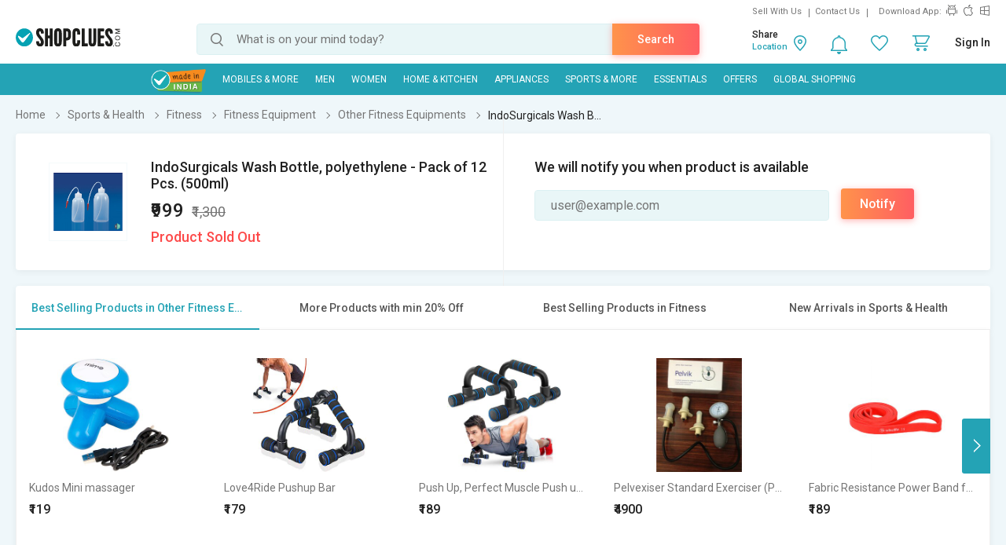

--- FILE ---
content_type: text/html; charset=UTF-8
request_url: https://www.shopclues.com/ajaxCall/Adzone_Products?category_id=43514
body_size: -24
content:
{"response_time":0.007277965545654297,"message":"","status":200,"response":{"error":["Invalid input"]}}

--- FILE ---
content_type: text/html; charset=UTF-8
request_url: https://www.shopclues.com/ajaxCall/pdpBigsale?pid=87109794
body_size: 1204
content:


       
{"status":"1","msg":"success","main_category_id":"43514","main_cateory_name":"Other Fitness Equipments","main_category_seo_path":"other-fitness-equipments.html","id_path":"40442\/40450\/43501\/43514","filters":[{"title":"Best Selling Products in Other Fitness Equipments","filter_string":"cat_id=43514&sort_by=bestsellers&sort_order=desc&scl=1","new_filter_string":"sort_by=bestsellers&sort_order=desc&scl=1","type":"leaf","catid":"43514","seo_name":"other-fitness-equipments"},{"title":"More Products with min 20% Off","filter_string":"cat_id=40442&df[]=21.00-40.00&df[]=41.00-60.00&df[]=61.00-80.00&df[]=80.00-100.00&fsrc=discount_percentage&scl=1","new_filter_string":"df[]=21.00-40.00&df[]=41.00-60.00&df[]=61.00-80.00&df[]=80.00-100.00&fsrc=discount_percentage&scl=1","type":"meta","catid":"40442","seo_name":"sports-and-health"},{"title":"Best Selling Products in Fitness","filter_string":"cat_id=40450&sort_by=bestsellers&sort_order=desc&scl=1","new_filter_string":"sort_by=bestsellers&sort_order=desc&scl=1","type":"sub","catid":"40450","seo_name":"fitness"},{"title":"New Arrivals in Sports & Health","filter_string":"cat_id=40442&sort_by=newarrivals&sort_order=desc&scl=1","new_filter_string":"sort_by=newarrivals&sort_order=desc&scl=1","type":"meta","catid":"40442","seo_name":"sports-and-health"}]}

--- FILE ---
content_type: text/html; charset=UTF-8
request_url: https://www.shopclues.com/ajaxCall/total_cb?user_id=0&user_segment=default&price=999&list_price=1300&product_id=87109794
body_size: 1223
content:
{"response_time":0.013134002685547,"message":"","status":200,"response":{"cb_balance_details":{"non_expiry_cb":0,"partial_cb":"1000","expiry_cb":0,"user_total_cb":"1000","cb_plus_total":"1000","non_cb_plus_total":0,"user_applicable_configurations":{"object_key":"US","object_value":"default","percent":"2","flat":"0","max_cap":"200","user_segment":"default","hash_key":"default","possible_user_applicable_configurations":{"default":{"object_key":"US","object_value":"default","percent":"2","flat":"0","max_cap":"200","user_segment":"default","hash_key":"default","user_cb_applicable_data":{"user_total_cb_applicable":19,"non_expiry_cb_applicable":0,"partial_cb_applicable":19,"expiry_cb_applicable":0,"cb_plus_total_applicable":19,"non_cb_plus_total_applicable":0,"cb_plus_requested_applicable":19,"segment_msg":"Get upto 2% instant discount (Expires in 10 Days).","default_msg":"Discounted Price \u20b9980"}}},"cb_plus_total_applicable":19,"cb_plus_requested_applicable":19},"user_cb_applicable_data":{"user_total_cb_applicable":19,"non_expiry_cb_applicable":0,"partial_cb_applicable":19,"expiry_cb_applicable":0,"cb_plus_total_applicable":19,"non_cb_plus_total_applicable":0,"cb_plus_requested_applicable":19,"segment_msg":"Get upto 2% instant discount (Expires in 10 Days).","default_msg":"Discounted Price \u20b9980","cb_percent":1}}}}

--- FILE ---
content_type: text/html; charset=UTF-8
request_url: https://www.shopclues.com/ajaxCall/moreProducts?catId=43514&filters=cat_id%3D43514%26sort_by%3Dbestsellers%26sort_order%3Ddesc%26scl%3D1&start=0&limit=11&fl_cal=1&page_type=PDP&page=2
body_size: 31236
content:
{"status":"success","breadcrumb":"Sports & Health\/\/\/Fitness\/\/\/Fitness Equipment\/\/\/Other Fitness Equipments","metadata":{"id_path":"40442\/40450\/43501\/43514","plp_product_title_h1":"Other Fitness Equipments","meta_keywords":"other fitness equipments online, buy online fitness equipments in india","meta_description":"Buy Other Fitness Equipments online gym bars, tummy trimmer, dumbbells, push up bar, straight bar at best prices from shopclues.com - online shopping sites in India\r\n","page_title":"Other Fitness Equipments: Buy Other Fitness Equipments Online in India @ Best Prices","category":"Other Fitness Equipments","is_deal_category":"N","n_max":"50"},"Type":"c","object_id":"43514","cat_type":"p","is_c1x_enabled":1,"meta_seo_name":"sports-and-health","response":{"items_per_page":24,"products_count":15,"next_cursor_mark":"QW9OaFlDZzVNVGMwTWpJNE1BPT0=","products":[{"product_id":111358855,"is_cod":"N","category_id":43514,"seo_name":"kudos-mini-massager","list_price":499,"price_see_inside":false,"deal_inside_badge":false,"special_offer_badge":false,"freebee_inside":false,"free_shipping":"Y","company_id":671797,"product":"Kudos Mini massager","price":229,"third_price":119,"image_url":"images1\/thumbnails\/46758\/320\/320\/111358855-46758952-1654516725.jpg","product_in_wishlist":0,"image_url160_1":"https:\/\/cdn2.shopclues.com\/images\/no_image.gif","image_url160":"https:\/\/cdn2.shopclues.com\/images1\/thumbnails\/46758\/160\/160\/111358855-46758952-1654516725.jpg","image_url820":"https:\/\/cdn2.shopclues.com\/images1\/thumbnails\/46758\/820\/1\/111358855-46758952-1654516725.jpg","image_url640":"https:\/\/cdn2.shopclues.com\/images1\/thumbnails\/46758\/640\/1\/111358855-46758952-1654516725.jpg","image_url320":"https:\/\/cdn2.shopclues.com\/images1\/thumbnails\/46758\/320\/320\/111358855-46758952-1654516725.jpg","image_url200":"https:\/\/cdn2.shopclues.com\/images1\/thumbnails\/46758\/320\/320\/111358855-46758952-1654516725.jpg","image_url280":"https:\/\/cdn2.shopclues.com\/images1\/thumbnails\/46758\/280\/1\/111358855-46758952-1654516725.jpg","image_url320new":"https:\/\/cdn2.shopclues.com\/images1\/thumbnails\/46758\/320\/320\/111358855-46758952-1654516725.jpg","average_rating":3,"is_new":false,"mobile_boost_index":9999999999,"is_wholesale_product":false,"wholesale_type":false,"min_qty":0,"retail_price":0,"master_seo_name":"kudos-mini-massager","minimum_child_price":119,"master_product_id":0,"product_badge":0,"product_amount_available":1,"variant":0,"product_on_bulk_discount":0,"min_price_label":"","badges_info":[],"discount_percentage":76,"is_similar_product":0,"tracking":"B","super_price_pdp_feature":1,"coupon_details":[],"cluesbucks_plus":2,"cluesbucks":0,"super_price":117,"super_percentage":76,"show_express_badge":0},{"product_id":152219245,"is_cod":"N","category_id":43514,"seo_name":"love4ride-pushup-bar-152219245","list_price":409,"price_see_inside":false,"deal_inside_badge":false,"special_offer_badge":false,"freebee_inside":false,"free_shipping":"Y","company_id":1107937,"product":"Love4Ride Pushup Bar","price":289,"third_price":179,"image_url":"images1\/thumbnails\/113808\/320\/320\/152219245-113808294-1671186828.jpg","product_in_wishlist":0,"image_url160_1":"https:\/\/cdn2.shopclues.com\/images\/no_image.gif","image_url160":"https:\/\/cdn2.shopclues.com\/images1\/thumbnails\/113808\/160\/160\/152219245-113808294-1671186828.jpg","image_url820":"https:\/\/cdn2.shopclues.com\/images1\/thumbnails\/113808\/820\/1\/152219245-113808294-1671186828.jpg","image_url640":"https:\/\/cdn2.shopclues.com\/images1\/thumbnails\/113808\/640\/1\/152219245-113808294-1671186828.jpg","image_url320":"https:\/\/cdn2.shopclues.com\/images1\/thumbnails\/113808\/320\/320\/152219245-113808294-1671186828.jpg","image_url200":"https:\/\/cdn2.shopclues.com\/images1\/thumbnails\/113808\/320\/320\/152219245-113808294-1671186828.jpg","image_url280":"https:\/\/cdn2.shopclues.com\/images1\/thumbnails\/113808\/280\/1\/152219245-113808294-1671186828.jpg","image_url320new":"https:\/\/cdn2.shopclues.com\/images1\/thumbnails\/113808\/320\/320\/152219245-113808294-1671186828.jpg","average_rating":3.8,"is_new":false,"mobile_boost_index":9999999999,"is_wholesale_product":false,"wholesale_type":false,"min_qty":0,"retail_price":999,"master_seo_name":"love4ride-pushup-bar-152219245","minimum_child_price":179,"master_product_id":0,"product_badge":0,"product_amount_available":1,"variant":0,"product_on_bulk_discount":0,"min_price_label":"","badges_info":[{"image_identifier":"MIND","position":2}],"discount_percentage":56,"is_similar_product":0,"tracking":"B","super_price_pdp_feature":1,"coupon_details":[],"cluesbucks_plus":3,"cluesbucks":0,"super_price":176,"super_percentage":56,"show_express_badge":0},{"product_id":153709441,"is_cod":"N","category_id":43514,"seo_name":"push-up-perfect-muscle-push-up-pushup-bars-stands-handles-aid-equipment-for-men-and-women-push-up-workout-push-ups-153709441","list_price":425,"price_see_inside":false,"deal_inside_badge":false,"special_offer_badge":false,"freebee_inside":false,"free_shipping":"Y","company_id":1158113,"product":"Push Up, Perfect Muscle Push up Pushup Bars Stands Handles Aid Equipment for Men and Women Push-up Workout Push-ups","price":236,"third_price":189,"image_url":"images1\/thumbnails\/118390\/320\/320\/153709441-118390255-1762942745.jpg","product_in_wishlist":0,"image_url160_1":"https:\/\/cdn2.shopclues.com\/images\/no_image.gif","image_url160":"https:\/\/cdn2.shopclues.com\/images1\/thumbnails\/118390\/160\/160\/153709441-118390255-1762942745.jpg","image_url820":"https:\/\/cdn2.shopclues.com\/images1\/thumbnails\/118390\/820\/1\/153709441-118390255-1762942745.jpg","image_url640":"https:\/\/cdn2.shopclues.com\/images1\/thumbnails\/118390\/640\/1\/153709441-118390255-1762942745.jpg","image_url320":"https:\/\/cdn2.shopclues.com\/images1\/thumbnails\/118390\/320\/320\/153709441-118390255-1762942745.jpg","image_url200":"https:\/\/cdn2.shopclues.com\/images1\/thumbnails\/118390\/320\/320\/153709441-118390255-1762942745.jpg","image_url280":"https:\/\/cdn2.shopclues.com\/images1\/thumbnails\/118390\/280\/1\/153709441-118390255-1762942745.jpg","image_url320new":"https:\/\/cdn2.shopclues.com\/images1\/thumbnails\/118390\/320\/320\/153709441-118390255-1762942745.jpg","average_rating":0,"is_new":false,"mobile_boost_index":9999999999,"is_wholesale_product":false,"wholesale_type":false,"min_qty":0,"retail_price":0,"master_seo_name":"push-up-perfect-muscle-push-up-pushup-bars-stands-handles-aid-equipment-for-men-and-women-push-up-workout-push-ups-153709441","minimum_child_price":189,"master_product_id":0,"product_badge":0,"product_amount_available":1,"variant":0,"product_on_bulk_discount":0,"min_price_label":"","badges_info":[],"discount_percentage":56,"is_similar_product":0,"tracking":"B","super_price_pdp_feature":1,"coupon_details":[],"cluesbucks_plus":3,"cluesbucks":0,"super_price":186,"super_percentage":56,"show_express_badge":0},{"product_id":83067826,"is_cod":"Y","category_id":43514,"seo_name":"pelvexiser-standard-exerciser-pelvik-pelvic-floor-muscle-exerciser","list_price":4985,"price_see_inside":false,"deal_inside_badge":false,"special_offer_badge":false,"freebee_inside":false,"free_shipping":"Y","company_id":401547,"product":"Pelvexiser Standard Exerciser (Pelvik)  Pelvic Floor Muscle Exerciser","price":4900,"third_price":0,"image_url":"images1\/thumbnails\/56632\/320\/320\/83067826-56632386-1653056638.jpg","product_in_wishlist":0,"image_url160_1":"https:\/\/cdn2.shopclues.com\/images\/no_image.gif","image_url160":"https:\/\/cdn2.shopclues.com\/images1\/thumbnails\/56632\/160\/160\/83067826-56632386-1653056638.jpg","image_url820":"https:\/\/cdn2.shopclues.com\/images1\/thumbnails\/56632\/820\/1\/83067826-56632386-1653056638.jpg","image_url640":"https:\/\/cdn2.shopclues.com\/images1\/thumbnails\/56632\/640\/1\/83067826-56632386-1653056638.jpg","image_url320":"https:\/\/cdn2.shopclues.com\/images1\/thumbnails\/56632\/320\/320\/83067826-56632386-1653056638.jpg","image_url200":"https:\/\/cdn2.shopclues.com\/images1\/thumbnails\/56632\/320\/320\/83067826-56632386-1653056638.jpg","image_url280":"https:\/\/cdn2.shopclues.com\/images1\/thumbnails\/56632\/280\/1\/83067826-56632386-1653056638.jpg","image_url320new":"https:\/\/cdn2.shopclues.com\/images1\/thumbnails\/56632\/320\/320\/83067826-56632386-1653056638.jpg","average_rating":4.3,"is_new":false,"mobile_boost_index":0,"is_wholesale_product":false,"wholesale_type":false,"min_qty":0,"retail_price":0,"master_seo_name":"pelvexiser-standard-exerciser-pelvik-pelvic-floor-muscle-exerciser","minimum_child_price":4900,"master_product_id":0,"product_badge":0,"product_amount_available":1,"variant":0,"product_on_bulk_discount":0,"min_price_label":"","badges_info":[],"discount_percentage":2,"is_similar_product":0,"tracking":"B","super_price_pdp_feature":1,"coupon_details":[],"cluesbucks_plus":98,"cluesbucks":0,"super_price":4802,"super_percentage":3,"show_express_badge":0},{"product_id":153709440,"is_cod":"N","category_id":43514,"seo_name":"fabric-resistance-power-band-pull-up-bands-pull-up-assistance-bands-workout-bands-exercise-bands-resistance-bands-for-legs-working-out-muscle-training-pull-up-assist-upto-7kg-yellow-153709440","list_price":1615,"price_see_inside":false,"deal_inside_badge":false,"special_offer_badge":false,"freebee_inside":false,"free_shipping":"Y","company_id":1158113,"product":"Fabric Resistance Power Band for Exercise \u0096 Assorted Colors, Up to 7Kg, Strength & Muscle Training","price":1299,"third_price":189,"image_url":"images1\/thumbnails\/118390\/320\/320\/153709440-118390249-1763467051.jpg","product_in_wishlist":0,"image_url160_1":"https:\/\/cdn2.shopclues.com\/images\/no_image.gif","image_url160":"https:\/\/cdn2.shopclues.com\/images1\/thumbnails\/118390\/160\/160\/153709440-118390249-1763467051.jpg","image_url820":"https:\/\/cdn2.shopclues.com\/images1\/thumbnails\/118390\/820\/1\/153709440-118390249-1763467051.jpg","image_url640":"https:\/\/cdn2.shopclues.com\/images1\/thumbnails\/118390\/640\/1\/153709440-118390249-1763467051.jpg","image_url320":"https:\/\/cdn2.shopclues.com\/images1\/thumbnails\/118390\/320\/320\/153709440-118390249-1763467051.jpg","image_url200":"https:\/\/cdn2.shopclues.com\/images1\/thumbnails\/118390\/320\/320\/153709440-118390249-1763467051.jpg","image_url280":"https:\/\/cdn2.shopclues.com\/images1\/thumbnails\/118390\/280\/1\/153709440-118390249-1763467051.jpg","image_url320new":"https:\/\/cdn2.shopclues.com\/images1\/thumbnails\/118390\/320\/320\/153709440-118390249-1763467051.jpg","average_rating":0,"is_new":false,"mobile_boost_index":9999999999,"is_wholesale_product":false,"wholesale_type":false,"min_qty":0,"retail_price":0,"master_seo_name":"fabric-resistance-power-band-pull-up-bands-pull-up-assistance-bands-workout-bands-exercise-bands-resistance-bands-for-legs-working-out-muscle-training-pull-up-assist-upto-7kg-yellow-153709440","minimum_child_price":189,"master_product_id":0,"product_badge":0,"product_amount_available":1,"variant":0,"product_on_bulk_discount":0,"min_price_label":"","badges_info":[],"discount_percentage":88,"is_similar_product":0,"tracking":"B","super_price_pdp_feature":1,"coupon_details":[],"cluesbucks_plus":3,"cluesbucks":0,"super_price":186,"super_percentage":88,"show_express_badge":0},{"product_id":153660055,"is_cod":"N","category_id":43514,"seo_name":"electronic-counting-skipping-rope-9-feet-with-1-motivational-coloured-bottle-of-280ml-combo-of-2-153660055","list_price":699,"price_see_inside":false,"deal_inside_badge":false,"special_offer_badge":false,"freebee_inside":false,"free_shipping":"Y","company_id":1157157,"product":"Electronic Counting Skipping Rope (9-feet) with 1 Motivational Coloured Bottle of 280ml - Combo of 2","price":249,"third_price":199,"image_url":"images1\/thumbnails\/118122\/320\/320\/153660055-118122592-1753016143.jpg","product_in_wishlist":0,"image_url160_1":"https:\/\/cdn2.shopclues.com\/images\/no_image.gif","image_url160":"https:\/\/cdn2.shopclues.com\/images1\/thumbnails\/118122\/160\/160\/153660055-118122592-1753016143.jpg","image_url820":"https:\/\/cdn2.shopclues.com\/images1\/thumbnails\/118122\/820\/1\/153660055-118122592-1753016143.jpg","image_url640":"https:\/\/cdn2.shopclues.com\/images1\/thumbnails\/118122\/640\/1\/153660055-118122592-1753016143.jpg","image_url320":"https:\/\/cdn2.shopclues.com\/images1\/thumbnails\/118122\/320\/320\/153660055-118122592-1753016143.jpg","image_url200":"https:\/\/cdn2.shopclues.com\/images1\/thumbnails\/118122\/320\/320\/153660055-118122592-1753016143.jpg","image_url280":"https:\/\/cdn2.shopclues.com\/images1\/thumbnails\/118122\/280\/1\/153660055-118122592-1753016143.jpg","image_url320new":"https:\/\/cdn2.shopclues.com\/images1\/thumbnails\/118122\/320\/320\/153660055-118122592-1753016143.jpg","average_rating":1,"is_new":false,"mobile_boost_index":9999999999,"is_wholesale_product":false,"wholesale_type":false,"min_qty":0,"retail_price":0,"master_seo_name":"electronic-counting-skipping-rope-9-feet-with-1-motivational-coloured-bottle-of-280ml-combo-of-2-153660055","minimum_child_price":199,"master_product_id":0,"product_badge":0,"product_amount_available":1,"variant":0,"product_on_bulk_discount":0,"min_price_label":"","badges_info":[],"discount_percentage":72,"is_similar_product":0,"tracking":"B","super_price_pdp_feature":1,"coupon_details":[],"cluesbucks_plus":3,"cluesbucks":0,"super_price":196,"super_percentage":71,"show_express_badge":0},{"product_id":153720401,"is_cod":"N","category_id":43514,"seo_name":"minha-knee-cap-support-belt-brace-open-patella-for-pain-relief-sports-gym-running-arthritis-and-protection-for-men-and-w-153720401","list_price":999,"price_see_inside":false,"deal_inside_badge":false,"special_offer_badge":false,"freebee_inside":false,"free_shipping":"Y","company_id":737764,"product":"Minha Knee Cap Support Belt Brace Open Patella for Pain Relief Sports Gym Running Arthritis and Protection for Men and W","price":275,"third_price":179,"image_url":"images1\/thumbnails\/118423\/320\/320\/153720401-118423042-1767802340.jpg","product_in_wishlist":0,"image_url160_1":"https:\/\/cdn2.shopclues.com\/images\/no_image.gif","image_url160":"https:\/\/cdn2.shopclues.com\/images1\/thumbnails\/118423\/160\/160\/153720401-118423042-1767802340.jpg","image_url820":"https:\/\/cdn2.shopclues.com\/images1\/thumbnails\/118423\/820\/1\/153720401-118423042-1767802340.jpg","image_url640":"https:\/\/cdn2.shopclues.com\/images1\/thumbnails\/118423\/640\/1\/153720401-118423042-1767802340.jpg","image_url320":"https:\/\/cdn2.shopclues.com\/images1\/thumbnails\/118423\/320\/320\/153720401-118423042-1767802340.jpg","image_url200":"https:\/\/cdn2.shopclues.com\/images1\/thumbnails\/118423\/320\/320\/153720401-118423042-1767802340.jpg","image_url280":"https:\/\/cdn2.shopclues.com\/images1\/thumbnails\/118423\/280\/1\/153720401-118423042-1767802340.jpg","image_url320new":"https:\/\/cdn2.shopclues.com\/images1\/thumbnails\/118423\/320\/320\/153720401-118423042-1767802340.jpg","average_rating":0,"is_new":false,"mobile_boost_index":9999999999,"is_wholesale_product":false,"wholesale_type":false,"min_qty":0,"retail_price":0,"master_seo_name":"minha-knee-cap-support-belt-brace-open-patella-for-pain-relief-sports-gym-running-arthritis-and-protection-for-men-and-w-153720401","minimum_child_price":179,"master_product_id":0,"product_badge":0,"product_amount_available":1,"variant":0,"product_on_bulk_discount":0,"min_price_label":"","badges_info":[],"discount_percentage":82,"is_similar_product":0,"tracking":"B","super_price_pdp_feature":1,"coupon_details":[],"cluesbucks_plus":4,"cluesbucks":0,"super_price":205,"super_percentage":79,"show_express_badge":0},{"product_id":153662471,"is_cod":"N","category_id":43514,"seo_name":"antiq-world-health-care-appliance-combo-153662471","list_price":999,"price_see_inside":false,"deal_inside_badge":false,"special_offer_badge":false,"freebee_inside":false,"free_shipping":"Y","company_id":1151018,"product":"ANTIQ WORLD Health Care Appliance Combo","price":299,"third_price":199,"image_url":"images1\/thumbnails\/118132\/320\/320\/153662471-118132656-1754987673.jpg","product_in_wishlist":0,"image_url160_1":"https:\/\/cdn2.shopclues.com\/images\/no_image.gif","image_url160":"https:\/\/cdn2.shopclues.com\/images1\/thumbnails\/118132\/160\/160\/153662471-118132656-1754987673.jpg","image_url820":"https:\/\/cdn2.shopclues.com\/images1\/thumbnails\/118132\/820\/1\/153662471-118132656-1754987673.jpg","image_url640":"https:\/\/cdn2.shopclues.com\/images1\/thumbnails\/118132\/640\/1\/153662471-118132656-1754987673.jpg","image_url320":"https:\/\/cdn2.shopclues.com\/images1\/thumbnails\/118132\/320\/320\/153662471-118132656-1754987673.jpg","image_url200":"https:\/\/cdn2.shopclues.com\/images1\/thumbnails\/118132\/320\/320\/153662471-118132656-1754987673.jpg","image_url280":"https:\/\/cdn2.shopclues.com\/images1\/thumbnails\/118132\/280\/1\/153662471-118132656-1754987673.jpg","image_url320new":"https:\/\/cdn2.shopclues.com\/images1\/thumbnails\/118132\/320\/320\/153662471-118132656-1754987673.jpg","average_rating":0,"is_new":false,"mobile_boost_index":9999999999,"is_wholesale_product":false,"wholesale_type":false,"min_qty":0,"retail_price":599,"master_seo_name":"antiq-world-health-care-appliance-combo-153662471","minimum_child_price":199,"master_product_id":0,"product_badge":0,"product_amount_available":1,"variant":0,"product_on_bulk_discount":0,"min_price_label":"","badges_info":[],"discount_percentage":80,"is_similar_product":0,"tracking":"B","super_price_pdp_feature":1,"coupon_details":[],"cluesbucks_plus":3,"cluesbucks":0,"super_price":196,"super_percentage":80,"show_express_badge":0},{"product_id":150634763,"is_cod":"Y","category_id":43514,"seo_name":"eastern-club-ab-roller-dual-wheel-with-thick-knee-pad-for-abdominal-and-core-workout-150634763","list_price":1199,"price_see_inside":false,"deal_inside_badge":false,"special_offer_badge":false,"freebee_inside":false,"free_shipping":"Y","company_id":272262,"product":"Eastern Club AB Roller, Dual-Wheel with Thick Knee Pad for Abdominal and Core Workout","price":320,"third_price":0,"image_url":"images1\/thumbnails\/109438\/320\/320\/150634763-109438906-1599032146.jpg","product_in_wishlist":0,"image_url160_1":"https:\/\/cdn2.shopclues.com\/images\/no_image.gif","image_url160":"https:\/\/cdn2.shopclues.com\/images1\/thumbnails\/109438\/160\/160\/150634763-109438906-1599032146.jpg","image_url820":"https:\/\/cdn2.shopclues.com\/images1\/thumbnails\/109438\/820\/1\/150634763-109438906-1599032146.jpg","image_url640":"https:\/\/cdn2.shopclues.com\/images1\/thumbnails\/109438\/640\/1\/150634763-109438906-1599032146.jpg","image_url320":"https:\/\/cdn2.shopclues.com\/images1\/thumbnails\/109438\/320\/320\/150634763-109438906-1599032146.jpg","image_url200":"https:\/\/cdn2.shopclues.com\/images1\/thumbnails\/109438\/320\/320\/150634763-109438906-1599032146.jpg","image_url280":"https:\/\/cdn2.shopclues.com\/images1\/thumbnails\/109438\/280\/1\/150634763-109438906-1599032146.jpg","image_url320new":"https:\/\/cdn2.shopclues.com\/images1\/thumbnails\/109438\/320\/320\/150634763-109438906-1599032146.jpg","average_rating":0,"is_new":false,"mobile_boost_index":9999999999,"is_wholesale_product":false,"wholesale_type":false,"min_qty":0,"retail_price":0,"master_seo_name":"eastern-club-ab-roller-dual-wheel-with-thick-knee-pad-for-abdominal-and-core-workout-150634763","minimum_child_price":320,"master_product_id":0,"product_badge":0,"product_amount_available":1,"variant":0,"product_on_bulk_discount":0,"min_price_label":"","badges_info":[],"discount_percentage":73,"is_similar_product":0,"tracking":"B","super_price_pdp_feature":1,"coupon_details":[],"cluesbucks_plus":6,"cluesbucks":0,"super_price":314,"super_percentage":73,"show_express_badge":0},{"product_id":151189847,"is_cod":"Y","category_id":43514,"seo_name":"arnav-wooden-machined-hand-grip-power-151189847","list_price":399,"price_see_inside":false,"deal_inside_badge":false,"special_offer_badge":false,"freebee_inside":false,"free_shipping":"Y","company_id":1062307,"product":"arnav Wooden Machined Hand Grip Power","price":249,"third_price":0,"image_url":"images1\/thumbnails\/111358\/320\/320\/151189847-111358467-1602523859.jpg","product_in_wishlist":0,"image_url160_1":"https:\/\/cdn2.shopclues.com\/images\/no_image.gif","image_url160":"https:\/\/cdn2.shopclues.com\/images1\/thumbnails\/111358\/160\/160\/151189847-111358467-1602523859.jpg","image_url820":"https:\/\/cdn2.shopclues.com\/images1\/thumbnails\/111358\/820\/1\/151189847-111358467-1602523859.jpg","image_url640":"https:\/\/cdn2.shopclues.com\/images1\/thumbnails\/111358\/640\/1\/151189847-111358467-1602523859.jpg","image_url320":"https:\/\/cdn2.shopclues.com\/images1\/thumbnails\/111358\/320\/320\/151189847-111358467-1602523859.jpg","image_url200":"https:\/\/cdn2.shopclues.com\/images1\/thumbnails\/111358\/320\/320\/151189847-111358467-1602523859.jpg","image_url280":"https:\/\/cdn2.shopclues.com\/images1\/thumbnails\/111358\/280\/1\/151189847-111358467-1602523859.jpg","image_url320new":"https:\/\/cdn2.shopclues.com\/images1\/thumbnails\/111358\/320\/320\/151189847-111358467-1602523859.jpg","average_rating":0,"is_new":false,"mobile_boost_index":9999999999,"is_wholesale_product":false,"wholesale_type":false,"min_qty":0,"retail_price":0,"master_seo_name":"arnav-wooden-machined-hand-grip-power-151189847","minimum_child_price":249,"master_product_id":0,"product_badge":0,"product_amount_available":1,"variant":0,"product_on_bulk_discount":0,"min_price_label":"","badges_info":[],"discount_percentage":38,"is_similar_product":0,"tracking":"B","super_price_pdp_feature":1,"coupon_details":[],"cluesbucks_plus":4,"cluesbucks":0,"super_price":245,"super_percentage":38,"show_express_badge":0},{"product_id":153449044,"is_cod":"Y","category_id":43514,"seo_name":"swim-mask-and-snorkel-153449044","list_price":2000,"price_see_inside":false,"deal_inside_badge":false,"special_offer_badge":false,"freebee_inside":false,"free_shipping":"N","company_id":1147103,"product":"swim mask and snorkel","price":1870,"third_price":0,"image_url":"images1\/thumbnails\/117384\/320\/320\/153449044-117384860-1697194428.jpg","product_in_wishlist":0,"image_url160_1":"https:\/\/cdn2.shopclues.com\/images\/no_image.gif","image_url160":"https:\/\/cdn2.shopclues.com\/images1\/thumbnails\/117384\/160\/160\/153449044-117384860-1697194428.jpg","image_url820":"https:\/\/cdn2.shopclues.com\/images1\/thumbnails\/117384\/820\/1\/153449044-117384860-1697194428.jpg","image_url640":"https:\/\/cdn2.shopclues.com\/images1\/thumbnails\/117384\/640\/1\/153449044-117384860-1697194428.jpg","image_url320":"https:\/\/cdn2.shopclues.com\/images1\/thumbnails\/117384\/320\/320\/153449044-117384860-1697194428.jpg","image_url200":"https:\/\/cdn2.shopclues.com\/images1\/thumbnails\/117384\/320\/320\/153449044-117384860-1697194428.jpg","image_url280":"https:\/\/cdn2.shopclues.com\/images1\/thumbnails\/117384\/280\/1\/153449044-117384860-1697194428.jpg","image_url320new":"https:\/\/cdn2.shopclues.com\/images1\/thumbnails\/117384\/320\/320\/153449044-117384860-1697194428.jpg","average_rating":0,"is_new":false,"mobile_boost_index":9999999999,"is_wholesale_product":false,"wholesale_type":false,"min_qty":0,"retail_price":1890,"master_seo_name":"swim-mask-and-snorkel-153449044","minimum_child_price":1870,"master_product_id":0,"product_badge":0,"product_amount_available":1,"variant":0,"product_on_bulk_discount":0,"min_price_label":"","badges_info":[],"discount_percentage":7,"is_similar_product":0,"tracking":"B","super_price_pdp_feature":1,"coupon_details":[],"cluesbucks_plus":37,"cluesbucks":0,"super_price":1833,"super_percentage":8,"show_express_badge":0},{"product_id":153644647,"is_cod":"N","category_id":43514,"seo_name":"love4ride-pushup-barcln-126-153644647","list_price":409,"price_see_inside":false,"deal_inside_badge":false,"special_offer_badge":false,"freebee_inside":false,"free_shipping":"Y","company_id":1107937,"product":"Love4Ride Pushup Bar","price":289,"third_price":199,"image_url":"images1\/thumbnails\/118068\/320\/320\/153644647-118068776-1742978706.jpg","product_in_wishlist":0,"image_url160_1":"https:\/\/cdn2.shopclues.com\/images\/no_image.gif","image_url160":"https:\/\/cdn2.shopclues.com\/images1\/thumbnails\/118068\/160\/160\/153644647-118068776-1742978706.jpg","image_url820":"https:\/\/cdn2.shopclues.com\/images1\/thumbnails\/118068\/820\/1\/153644647-118068776-1742978706.jpg","image_url640":"https:\/\/cdn2.shopclues.com\/images1\/thumbnails\/118068\/640\/1\/153644647-118068776-1742978706.jpg","image_url320":"https:\/\/cdn2.shopclues.com\/images1\/thumbnails\/118068\/320\/320\/153644647-118068776-1742978706.jpg","image_url200":"https:\/\/cdn2.shopclues.com\/images1\/thumbnails\/118068\/320\/320\/153644647-118068776-1742978706.jpg","image_url280":"https:\/\/cdn2.shopclues.com\/images1\/thumbnails\/118068\/280\/1\/153644647-118068776-1742978706.jpg","image_url320new":"https:\/\/cdn2.shopclues.com\/images1\/thumbnails\/118068\/320\/320\/153644647-118068776-1742978706.jpg","average_rating":0,"is_new":false,"mobile_boost_index":9999999999,"is_wholesale_product":false,"wholesale_type":false,"min_qty":0,"retail_price":0,"master_seo_name":"love4ride-pushup-barcln-126-153644647","minimum_child_price":199,"master_product_id":0,"product_badge":0,"product_amount_available":1,"variant":0,"product_on_bulk_discount":0,"min_price_label":"","badges_info":[{"image_identifier":"MIND","position":2}],"discount_percentage":51,"is_similar_product":0,"tracking":"B","super_price_pdp_feature":1,"coupon_details":[],"cluesbucks_plus":3,"cluesbucks":0,"super_price":196,"super_percentage":52,"show_express_badge":0},{"product_id":153720388,"is_cod":"Y","category_id":43514,"seo_name":"utmhub-mini-hand-tally-counter-finger-ring-digital-pack-2-multicolore-153720388","list_price":499,"price_see_inside":false,"deal_inside_badge":false,"special_offer_badge":false,"freebee_inside":false,"free_shipping":"N","company_id":1156337,"product":"UTMHUB Mini Hand Tally Counter Finger Ring Digital ( PACK -2, Multicolore)","price":250,"third_price":0,"image_url":"images1\/thumbnails\/118423\/320\/320\/153720388-118423000-1767788131.jpg","product_in_wishlist":0,"image_url160_1":"https:\/\/cdn2.shopclues.com\/images\/no_image.gif","image_url160":"https:\/\/cdn2.shopclues.com\/images1\/thumbnails\/118423\/160\/160\/153720388-118423000-1767788131.jpg","image_url820":"https:\/\/cdn2.shopclues.com\/images1\/thumbnails\/118423\/820\/1\/153720388-118423000-1767788131.jpg","image_url640":"https:\/\/cdn2.shopclues.com\/images1\/thumbnails\/118423\/640\/1\/153720388-118423000-1767788131.jpg","image_url320":"https:\/\/cdn2.shopclues.com\/images1\/thumbnails\/118423\/320\/320\/153720388-118423000-1767788131.jpg","image_url200":"https:\/\/cdn2.shopclues.com\/images1\/thumbnails\/118423\/320\/320\/153720388-118423000-1767788131.jpg","image_url280":"https:\/\/cdn2.shopclues.com\/images1\/thumbnails\/118423\/280\/1\/153720388-118423000-1767788131.jpg","image_url320new":"https:\/\/cdn2.shopclues.com\/images1\/thumbnails\/118423\/320\/320\/153720388-118423000-1767788131.jpg","average_rating":0,"is_new":false,"mobile_boost_index":9999999999,"is_wholesale_product":false,"wholesale_type":false,"min_qty":0,"retail_price":0,"master_seo_name":"utmhub-mini-hand-tally-counter-finger-ring-digital-pack-2-multicolore-153720388","minimum_child_price":250,"master_product_id":0,"product_badge":0,"product_amount_available":1,"variant":0,"product_on_bulk_discount":0,"min_price_label":"","badges_info":[],"discount_percentage":50,"is_similar_product":0,"tracking":"B","super_price_pdp_feature":1,"coupon_details":[],"cluesbucks_plus":5,"cluesbucks":0,"super_price":245,"super_percentage":50,"show_express_badge":0},{"product_id":81618491,"is_cod":"Y","category_id":43529,"seo_name":"yoga-mat-115","list_price":0,"price_see_inside":false,"deal_inside_badge":false,"special_offer_badge":false,"freebee_inside":false,"free_shipping":"Y","company_id":366575,"product":"Yoga Mat","price":813,"third_price":0,"product_in_wishlist":0,"image_url160_1":"https:\/\/cdn2.shopclues.com\/images\/no_image.gif","image_url160":"https:\/\/cdn2.shopclues.com\/images\/no_image.gif","image_url820":"https:\/\/cdn2.shopclues.com\/images\/no_image.gif","image_url640":"https:\/\/cdn2.shopclues.com\/images\/no_image.gif","image_url320":"https:\/\/cdn2.shopclues.com\/images\/no_image.gif","image_url200":"https:\/\/cdn2.shopclues.com\/images\/no_image.gif","image_url280":"https:\/\/cdn2.shopclues.com\/images\/no_image.gif","image_url320new":"https:\/\/cdn2.shopclues.com\/images\/no_image.gif","average_rating":0,"is_new":false,"mobile_boost_index":9999999999,"is_wholesale_product":false,"wholesale_type":false,"min_qty":0,"retail_price":0,"master_seo_name":"yoga-mat-115","minimum_child_price":813,"master_product_id":0,"product_badge":0,"product_amount_available":1,"variant":0,"product_on_bulk_discount":0,"min_price_label":"","badges_info":[],"discount_percentage":0,"is_similar_product":0,"tracking":"B","super_price_pdp_feature":1,"coupon_details":[],"cluesbucks_plus":16,"cluesbucks":0,"super_price":797,"super_percentage":0,"show_express_badge":0},{"product_id":91742280,"is_cod":"Y","category_id":43514,"seo_name":"tummy-trimmer-460","list_price":999,"price_see_inside":false,"deal_inside_badge":false,"special_offer_badge":false,"freebee_inside":false,"free_shipping":"N","company_id":25667,"product":"Tummy Trimmer.","price":299,"third_price":0,"image_url":"images1\/thumbnails\/28742\/320\/320\/91742280-28742654-1653665895.jpg","product_in_wishlist":0,"image_url160_1":"https:\/\/cdn2.shopclues.com\/images\/no_image.gif","image_url160":"https:\/\/cdn2.shopclues.com\/images1\/thumbnails\/28742\/160\/160\/91742280-28742654-1653665895.jpg","image_url820":"https:\/\/cdn2.shopclues.com\/images1\/thumbnails\/28742\/820\/1\/91742280-28742654-1653665895.jpg","image_url640":"https:\/\/cdn2.shopclues.com\/images1\/thumbnails\/28742\/640\/1\/91742280-28742654-1653665895.jpg","image_url320":"https:\/\/cdn2.shopclues.com\/images1\/thumbnails\/28742\/320\/320\/91742280-28742654-1653665895.jpg","image_url200":"https:\/\/cdn2.shopclues.com\/images1\/thumbnails\/28742\/320\/320\/91742280-28742654-1653665895.jpg","image_url280":"https:\/\/cdn2.shopclues.com\/images1\/thumbnails\/28742\/280\/1\/91742280-28742654-1653665895.jpg","image_url320new":"https:\/\/cdn2.shopclues.com\/images1\/thumbnails\/28742\/320\/320\/91742280-28742654-1653665895.jpg","average_rating":0,"is_new":false,"mobile_boost_index":9999999999,"is_wholesale_product":false,"wholesale_type":false,"min_qty":0,"retail_price":0,"master_seo_name":"tummy-trimmer-460","minimum_child_price":299,"master_product_id":0,"product_badge":3,"product_amount_available":1,"variant":0,"product_on_bulk_discount":0,"min_price_label":"","badges_info":[],"discount_percentage":70,"is_similar_product":0,"tracking":"B","super_price_pdp_feature":1,"coupon_details":[],"cluesbucks_plus":5,"cluesbucks":0,"super_price":294,"super_percentage":70,"show_express_badge":0}],"filters":false,"filterLabels":null,"topFilters":[],"midFilters":[],"digital_tracking_data":null,"hidden_filters":null,"show_similar":"0","is_delivery_neigh":false},"show_big_image":1}

--- FILE ---
content_type: text/plain
request_url: https://www.google-analytics.com/j/collect?v=1&_v=j102&a=1781562734&t=pageview&_s=1&dl=https%3A%2F%2Fwww.shopclues.com%2Findosurgicals-wash-bottle-polyethylene-pack-of-12-pcs.-500ml.html&ul=en-us%40posix&dt=Buy%20IndoSurgicals%20Wash%20Bottle%2C%20polyethylene%20-%20Pack%20of%2012%20Pcs.%20(500ml)%20Online%20%40%20%E2%82%B9999%20from%20ShopClues&sr=1280x720&vp=1280x720&_u=aGBAAEILQAAAACAAI~&jid=1586627151&gjid=819740618&cid=1340632121.1768695973&tid=UA-27831792-1&_gid=311845254.1768695973&_r=1&_slc=1&z=1937848189
body_size: -478
content:
2,cG-G2NRDZ21BH

--- FILE ---
content_type: application/javascript
request_url: https://www.shopclues.com/assets/js/sc_tracker.js
body_size: 1257
content:
//Functions are used in tracker added by Shakti Gupta (DevOps)

function convertdigitalData1(obj,kk){
  var result = '';
  $.each(obj, function(k, v) {
        if(typeof(v) == "undefined" || v == null){k= kk +'.'+ k; result+=',"'+k +'":""\n';}
        else if(typeof(v) == "object"){k= kk +'.'+ k; result+=convertdigitalData1(v,k);}
        else{k = kk +'.'+ k; result+=',"'+k +'":"'+ v +'"\n';}
  });
  return result;
}
function convertdigitalData(obj){
  var result = '';
  var k='';
  $.each(obj, function(k, v) {
        if(typeof(v) == "undefined" || v == null){ result+=',"'+k +'":""\n';}
        else if(typeof(v) == "object"){result+=convertdigitalData1(v,k);}
        else{ result+=',"'+k +'":"'+ v +'"\n';}
  });
  return result;
}
function getdigitalData(digitalData){
    var result = "{" + convertdigitalData(digitalData) + "}";
    result = result.replace("{,", "{");
    trackerData = JSON.parse(result);
    return trackerData;
}

function getCOOKIE(c_name){var c_st,c_end;if(document.cookie.length>0){c_st=document.cookie.indexOf(c_name+"=");if(c_st!=-1){c_st=c_st+c_name.length+1;c_end=document.cookie.indexOf(";",c_st);if(c_end==-1){c_end=document.cookie.length;}return unescape(document.cookie.substring(c_st,c_end));}}return "";}
function retCookie(){ var vl = getCOOKIE('AMCV_2A451D0A60775CE80A495FC0%40AdobeOrg'); var nwArr = vl.split('|'); return nwArr[4];}

